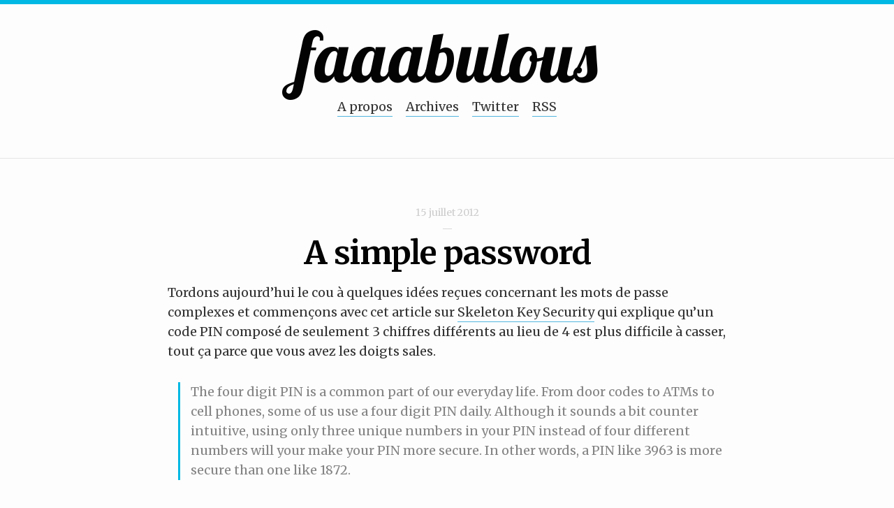

--- FILE ---
content_type: text/html; charset=UTF-8
request_url: https://faaabulous.fr/web/a-simple-password/
body_size: 8898
content:
<!DOCTYPE html>

<html>
<head>
	<title>
		     A simple password | faaabulous	</title>
	
	<meta name="description" content="Has anything you’ve done made your life better ?">	
	<meta name="author" content="Fabien Azra">
	<meta name="Copyright" content="Copyright faaabulous 2011. All Rights Reserved.">
	<meta name="apple-mobile-web-app-capable" content="yes"/>
	<meta name="ROBOTS" content="INDEX,FOLLOW">
	<meta http-equiv="Content-Type" content="text/html; charset=utf-8" />
	<meta http-equiv="X-UA-Compatible" content="IE=edge">
	<meta charset="utf-8">
	
	<link rel="alternate" type="application/rss+xml" title="faaabulous" href="https://faaabulous.fr/feed" />
	
	<link rel="icon" type="image/png" href="https://faaabulous.fr/blog/wp-content/themes/minimalfab_v3/img/favicon.png" />
	<link rel="shortcut icon" type="image/x-icon" href="https://faaabulous.fr/blog/wp-content/themes/minimalfab_v3/img/favicon.ico" />
		 
	<link rel="apple-touch-icon" href="https://faaabulous.fr/blog/wp-content/themes/minimalfab_v3/img/apple-touch-icon.png" />
	
	<link rel="stylesheet" href="https://faaabulous.fr/blog/wp-content/themes/minimalfab_v3/style.css">
	
	<link href="https://fonts.googleapis.com/css?family=Lobster:regular" rel="stylesheet" type="text/css">
	<!--<link href='https://fonts.googleapis.com/css?family=Open+Sans:700,800' rel='stylesheet' type='text/css'>
	<link href='https://fonts.googleapis.com/css?family=Noto+Serif:400,700,400italic,700italic' rel='stylesheet' type='text/css'>-->
	<link href='https://fonts.googleapis.com/css?family=Merriweather:400,300,700,900' rel='stylesheet' type='text/css'>

	<link rel="pingback" href="https://faaabulous.fr/blog/xmlrpc.php" />

	
	<!--||  JM Twitter Cards by jmau111 v12  ||-->
<meta name="twitter:card" content="summary_large_image">
<meta name="twitter:creator" content="@faaabulous">
<meta name="twitter:site" content="@faaabulous">
<meta property="og:title" content="A simple password">
<meta property="og:description" content="Tordons aujourd&#8217;hui le cou à quelques idées reçues concernant les mots de passe complexes et commençons avec cet article sur Skeleton Key Security qui explique qu&#8217;un code PIN composé">
<meta property="og:image" content="https://faaabulous.fr/blog/images/2023/05/faaabulous_card_large.png">
<!--||  /JM Twitter Cards by jmau111 v12  ||-->
<meta name='robots' content='max-image-preview:large' />
<link rel="alternate" type="application/rss+xml" title="faaabulous &raquo; A simple password Flux des commentaires" href="https://faaabulous.fr/web/a-simple-password/feed/" />
<script type="text/javascript">
window._wpemojiSettings = {"baseUrl":"https:\/\/s.w.org\/images\/core\/emoji\/14.0.0\/72x72\/","ext":".png","svgUrl":"https:\/\/s.w.org\/images\/core\/emoji\/14.0.0\/svg\/","svgExt":".svg","source":{"concatemoji":"https:\/\/faaabulous.fr\/blog\/wp-includes\/js\/wp-emoji-release.min.js?ver=d268fd11d09279d022af0c3ccd0baa98"}};
/*! This file is auto-generated */
!function(e,a,t){var n,r,o,i=a.createElement("canvas"),p=i.getContext&&i.getContext("2d");function s(e,t){p.clearRect(0,0,i.width,i.height),p.fillText(e,0,0);e=i.toDataURL();return p.clearRect(0,0,i.width,i.height),p.fillText(t,0,0),e===i.toDataURL()}function c(e){var t=a.createElement("script");t.src=e,t.defer=t.type="text/javascript",a.getElementsByTagName("head")[0].appendChild(t)}for(o=Array("flag","emoji"),t.supports={everything:!0,everythingExceptFlag:!0},r=0;r<o.length;r++)t.supports[o[r]]=function(e){if(p&&p.fillText)switch(p.textBaseline="top",p.font="600 32px Arial",e){case"flag":return s("\ud83c\udff3\ufe0f\u200d\u26a7\ufe0f","\ud83c\udff3\ufe0f\u200b\u26a7\ufe0f")?!1:!s("\ud83c\uddfa\ud83c\uddf3","\ud83c\uddfa\u200b\ud83c\uddf3")&&!s("\ud83c\udff4\udb40\udc67\udb40\udc62\udb40\udc65\udb40\udc6e\udb40\udc67\udb40\udc7f","\ud83c\udff4\u200b\udb40\udc67\u200b\udb40\udc62\u200b\udb40\udc65\u200b\udb40\udc6e\u200b\udb40\udc67\u200b\udb40\udc7f");case"emoji":return!s("\ud83e\udef1\ud83c\udffb\u200d\ud83e\udef2\ud83c\udfff","\ud83e\udef1\ud83c\udffb\u200b\ud83e\udef2\ud83c\udfff")}return!1}(o[r]),t.supports.everything=t.supports.everything&&t.supports[o[r]],"flag"!==o[r]&&(t.supports.everythingExceptFlag=t.supports.everythingExceptFlag&&t.supports[o[r]]);t.supports.everythingExceptFlag=t.supports.everythingExceptFlag&&!t.supports.flag,t.DOMReady=!1,t.readyCallback=function(){t.DOMReady=!0},t.supports.everything||(n=function(){t.readyCallback()},a.addEventListener?(a.addEventListener("DOMContentLoaded",n,!1),e.addEventListener("load",n,!1)):(e.attachEvent("onload",n),a.attachEvent("onreadystatechange",function(){"complete"===a.readyState&&t.readyCallback()})),(e=t.source||{}).concatemoji?c(e.concatemoji):e.wpemoji&&e.twemoji&&(c(e.twemoji),c(e.wpemoji)))}(window,document,window._wpemojiSettings);
</script>
<style type="text/css">
img.wp-smiley,
img.emoji {
	display: inline !important;
	border: none !important;
	box-shadow: none !important;
	height: 1em !important;
	width: 1em !important;
	margin: 0 0.07em !important;
	vertical-align: -0.1em !important;
	background: none !important;
	padding: 0 !important;
}
</style>
	<link rel='stylesheet' id='wp-block-library-css' href='https://faaabulous.fr/blog/wp-includes/css/dist/block-library/style.min.css?ver=d268fd11d09279d022af0c3ccd0baa98' type='text/css' media='all' />
<link rel='stylesheet' id='classic-theme-styles-css' href='https://faaabulous.fr/blog/wp-includes/css/classic-themes.min.css?ver=d268fd11d09279d022af0c3ccd0baa98' type='text/css' media='all' />
<style id='global-styles-inline-css' type='text/css'>
body{--wp--preset--color--black: #000000;--wp--preset--color--cyan-bluish-gray: #abb8c3;--wp--preset--color--white: #ffffff;--wp--preset--color--pale-pink: #f78da7;--wp--preset--color--vivid-red: #cf2e2e;--wp--preset--color--luminous-vivid-orange: #ff6900;--wp--preset--color--luminous-vivid-amber: #fcb900;--wp--preset--color--light-green-cyan: #7bdcb5;--wp--preset--color--vivid-green-cyan: #00d084;--wp--preset--color--pale-cyan-blue: #8ed1fc;--wp--preset--color--vivid-cyan-blue: #0693e3;--wp--preset--color--vivid-purple: #9b51e0;--wp--preset--gradient--vivid-cyan-blue-to-vivid-purple: linear-gradient(135deg,rgba(6,147,227,1) 0%,rgb(155,81,224) 100%);--wp--preset--gradient--light-green-cyan-to-vivid-green-cyan: linear-gradient(135deg,rgb(122,220,180) 0%,rgb(0,208,130) 100%);--wp--preset--gradient--luminous-vivid-amber-to-luminous-vivid-orange: linear-gradient(135deg,rgba(252,185,0,1) 0%,rgba(255,105,0,1) 100%);--wp--preset--gradient--luminous-vivid-orange-to-vivid-red: linear-gradient(135deg,rgba(255,105,0,1) 0%,rgb(207,46,46) 100%);--wp--preset--gradient--very-light-gray-to-cyan-bluish-gray: linear-gradient(135deg,rgb(238,238,238) 0%,rgb(169,184,195) 100%);--wp--preset--gradient--cool-to-warm-spectrum: linear-gradient(135deg,rgb(74,234,220) 0%,rgb(151,120,209) 20%,rgb(207,42,186) 40%,rgb(238,44,130) 60%,rgb(251,105,98) 80%,rgb(254,248,76) 100%);--wp--preset--gradient--blush-light-purple: linear-gradient(135deg,rgb(255,206,236) 0%,rgb(152,150,240) 100%);--wp--preset--gradient--blush-bordeaux: linear-gradient(135deg,rgb(254,205,165) 0%,rgb(254,45,45) 50%,rgb(107,0,62) 100%);--wp--preset--gradient--luminous-dusk: linear-gradient(135deg,rgb(255,203,112) 0%,rgb(199,81,192) 50%,rgb(65,88,208) 100%);--wp--preset--gradient--pale-ocean: linear-gradient(135deg,rgb(255,245,203) 0%,rgb(182,227,212) 50%,rgb(51,167,181) 100%);--wp--preset--gradient--electric-grass: linear-gradient(135deg,rgb(202,248,128) 0%,rgb(113,206,126) 100%);--wp--preset--gradient--midnight: linear-gradient(135deg,rgb(2,3,129) 0%,rgb(40,116,252) 100%);--wp--preset--duotone--dark-grayscale: url('#wp-duotone-dark-grayscale');--wp--preset--duotone--grayscale: url('#wp-duotone-grayscale');--wp--preset--duotone--purple-yellow: url('#wp-duotone-purple-yellow');--wp--preset--duotone--blue-red: url('#wp-duotone-blue-red');--wp--preset--duotone--midnight: url('#wp-duotone-midnight');--wp--preset--duotone--magenta-yellow: url('#wp-duotone-magenta-yellow');--wp--preset--duotone--purple-green: url('#wp-duotone-purple-green');--wp--preset--duotone--blue-orange: url('#wp-duotone-blue-orange');--wp--preset--font-size--small: 13px;--wp--preset--font-size--medium: 20px;--wp--preset--font-size--large: 36px;--wp--preset--font-size--x-large: 42px;--wp--preset--spacing--20: 0.44rem;--wp--preset--spacing--30: 0.67rem;--wp--preset--spacing--40: 1rem;--wp--preset--spacing--50: 1.5rem;--wp--preset--spacing--60: 2.25rem;--wp--preset--spacing--70: 3.38rem;--wp--preset--spacing--80: 5.06rem;--wp--preset--shadow--natural: 6px 6px 9px rgba(0, 0, 0, 0.2);--wp--preset--shadow--deep: 12px 12px 50px rgba(0, 0, 0, 0.4);--wp--preset--shadow--sharp: 6px 6px 0px rgba(0, 0, 0, 0.2);--wp--preset--shadow--outlined: 6px 6px 0px -3px rgba(255, 255, 255, 1), 6px 6px rgba(0, 0, 0, 1);--wp--preset--shadow--crisp: 6px 6px 0px rgba(0, 0, 0, 1);}:where(.is-layout-flex){gap: 0.5em;}body .is-layout-flow > .alignleft{float: left;margin-inline-start: 0;margin-inline-end: 2em;}body .is-layout-flow > .alignright{float: right;margin-inline-start: 2em;margin-inline-end: 0;}body .is-layout-flow > .aligncenter{margin-left: auto !important;margin-right: auto !important;}body .is-layout-constrained > .alignleft{float: left;margin-inline-start: 0;margin-inline-end: 2em;}body .is-layout-constrained > .alignright{float: right;margin-inline-start: 2em;margin-inline-end: 0;}body .is-layout-constrained > .aligncenter{margin-left: auto !important;margin-right: auto !important;}body .is-layout-constrained > :where(:not(.alignleft):not(.alignright):not(.alignfull)){max-width: var(--wp--style--global--content-size);margin-left: auto !important;margin-right: auto !important;}body .is-layout-constrained > .alignwide{max-width: var(--wp--style--global--wide-size);}body .is-layout-flex{display: flex;}body .is-layout-flex{flex-wrap: wrap;align-items: center;}body .is-layout-flex > *{margin: 0;}:where(.wp-block-columns.is-layout-flex){gap: 2em;}.has-black-color{color: var(--wp--preset--color--black) !important;}.has-cyan-bluish-gray-color{color: var(--wp--preset--color--cyan-bluish-gray) !important;}.has-white-color{color: var(--wp--preset--color--white) !important;}.has-pale-pink-color{color: var(--wp--preset--color--pale-pink) !important;}.has-vivid-red-color{color: var(--wp--preset--color--vivid-red) !important;}.has-luminous-vivid-orange-color{color: var(--wp--preset--color--luminous-vivid-orange) !important;}.has-luminous-vivid-amber-color{color: var(--wp--preset--color--luminous-vivid-amber) !important;}.has-light-green-cyan-color{color: var(--wp--preset--color--light-green-cyan) !important;}.has-vivid-green-cyan-color{color: var(--wp--preset--color--vivid-green-cyan) !important;}.has-pale-cyan-blue-color{color: var(--wp--preset--color--pale-cyan-blue) !important;}.has-vivid-cyan-blue-color{color: var(--wp--preset--color--vivid-cyan-blue) !important;}.has-vivid-purple-color{color: var(--wp--preset--color--vivid-purple) !important;}.has-black-background-color{background-color: var(--wp--preset--color--black) !important;}.has-cyan-bluish-gray-background-color{background-color: var(--wp--preset--color--cyan-bluish-gray) !important;}.has-white-background-color{background-color: var(--wp--preset--color--white) !important;}.has-pale-pink-background-color{background-color: var(--wp--preset--color--pale-pink) !important;}.has-vivid-red-background-color{background-color: var(--wp--preset--color--vivid-red) !important;}.has-luminous-vivid-orange-background-color{background-color: var(--wp--preset--color--luminous-vivid-orange) !important;}.has-luminous-vivid-amber-background-color{background-color: var(--wp--preset--color--luminous-vivid-amber) !important;}.has-light-green-cyan-background-color{background-color: var(--wp--preset--color--light-green-cyan) !important;}.has-vivid-green-cyan-background-color{background-color: var(--wp--preset--color--vivid-green-cyan) !important;}.has-pale-cyan-blue-background-color{background-color: var(--wp--preset--color--pale-cyan-blue) !important;}.has-vivid-cyan-blue-background-color{background-color: var(--wp--preset--color--vivid-cyan-blue) !important;}.has-vivid-purple-background-color{background-color: var(--wp--preset--color--vivid-purple) !important;}.has-black-border-color{border-color: var(--wp--preset--color--black) !important;}.has-cyan-bluish-gray-border-color{border-color: var(--wp--preset--color--cyan-bluish-gray) !important;}.has-white-border-color{border-color: var(--wp--preset--color--white) !important;}.has-pale-pink-border-color{border-color: var(--wp--preset--color--pale-pink) !important;}.has-vivid-red-border-color{border-color: var(--wp--preset--color--vivid-red) !important;}.has-luminous-vivid-orange-border-color{border-color: var(--wp--preset--color--luminous-vivid-orange) !important;}.has-luminous-vivid-amber-border-color{border-color: var(--wp--preset--color--luminous-vivid-amber) !important;}.has-light-green-cyan-border-color{border-color: var(--wp--preset--color--light-green-cyan) !important;}.has-vivid-green-cyan-border-color{border-color: var(--wp--preset--color--vivid-green-cyan) !important;}.has-pale-cyan-blue-border-color{border-color: var(--wp--preset--color--pale-cyan-blue) !important;}.has-vivid-cyan-blue-border-color{border-color: var(--wp--preset--color--vivid-cyan-blue) !important;}.has-vivid-purple-border-color{border-color: var(--wp--preset--color--vivid-purple) !important;}.has-vivid-cyan-blue-to-vivid-purple-gradient-background{background: var(--wp--preset--gradient--vivid-cyan-blue-to-vivid-purple) !important;}.has-light-green-cyan-to-vivid-green-cyan-gradient-background{background: var(--wp--preset--gradient--light-green-cyan-to-vivid-green-cyan) !important;}.has-luminous-vivid-amber-to-luminous-vivid-orange-gradient-background{background: var(--wp--preset--gradient--luminous-vivid-amber-to-luminous-vivid-orange) !important;}.has-luminous-vivid-orange-to-vivid-red-gradient-background{background: var(--wp--preset--gradient--luminous-vivid-orange-to-vivid-red) !important;}.has-very-light-gray-to-cyan-bluish-gray-gradient-background{background: var(--wp--preset--gradient--very-light-gray-to-cyan-bluish-gray) !important;}.has-cool-to-warm-spectrum-gradient-background{background: var(--wp--preset--gradient--cool-to-warm-spectrum) !important;}.has-blush-light-purple-gradient-background{background: var(--wp--preset--gradient--blush-light-purple) !important;}.has-blush-bordeaux-gradient-background{background: var(--wp--preset--gradient--blush-bordeaux) !important;}.has-luminous-dusk-gradient-background{background: var(--wp--preset--gradient--luminous-dusk) !important;}.has-pale-ocean-gradient-background{background: var(--wp--preset--gradient--pale-ocean) !important;}.has-electric-grass-gradient-background{background: var(--wp--preset--gradient--electric-grass) !important;}.has-midnight-gradient-background{background: var(--wp--preset--gradient--midnight) !important;}.has-small-font-size{font-size: var(--wp--preset--font-size--small) !important;}.has-medium-font-size{font-size: var(--wp--preset--font-size--medium) !important;}.has-large-font-size{font-size: var(--wp--preset--font-size--large) !important;}.has-x-large-font-size{font-size: var(--wp--preset--font-size--x-large) !important;}
.wp-block-navigation a:where(:not(.wp-element-button)){color: inherit;}
:where(.wp-block-columns.is-layout-flex){gap: 2em;}
.wp-block-pullquote{font-size: 1.5em;line-height: 1.6;}
</style>
<link rel='stylesheet' id='fancybox-for-wp-css' href='https://faaabulous.fr/blog/wp-content/plugins/fancybox-for-wordpress/assets/css/fancybox.css?ver=1.3.4' type='text/css' media='all' />
<script type='text/javascript' src='https://faaabulous.fr/blog/wp-includes/js/jquery/jquery.min.js?ver=3.6.4' id='jquery-core-js'></script>
<script type='text/javascript' src='https://faaabulous.fr/blog/wp-includes/js/jquery/jquery-migrate.min.js?ver=3.4.0' id='jquery-migrate-js'></script>
<script type='text/javascript' src='https://faaabulous.fr/blog/wp-content/plugins/fancybox-for-wordpress/assets/js/jquery.fancybox.js?ver=1.3.4' id='fancybox-for-wp-js'></script>
<link rel="https://api.w.org/" href="https://faaabulous.fr/wp-json/" /><link rel="alternate" type="application/json" href="https://faaabulous.fr/wp-json/wp/v2/posts/3412" /><link rel="EditURI" type="application/rsd+xml" title="RSD" href="https://faaabulous.fr/blog/xmlrpc.php?rsd" />
<link rel="canonical" href="https://faaabulous.fr/web/a-simple-password/" />
<link rel="alternate" type="application/json+oembed" href="https://faaabulous.fr/wp-json/oembed/1.0/embed?url=https%3A%2F%2Ffaaabulous.fr%2Fweb%2Fa-simple-password%2F" />
<link rel="alternate" type="text/xml+oembed" href="https://faaabulous.fr/wp-json/oembed/1.0/embed?url=https%3A%2F%2Ffaaabulous.fr%2Fweb%2Fa-simple-password%2F&#038;format=xml" />

<!-- Fancybox for WordPress v3.3.3 -->
<style type="text/css">
	.fancybox-slide--image .fancybox-content{background-color: #FFFFFF}div.fancybox-caption{display:none !important;}
	
	img.fancybox-image{border-width:10px;border-color:#FFFFFF;border-style:solid;}
	div.fancybox-bg{background-color:rgba(102,102,102,0.3);opacity:1 !important;}div.fancybox-content{border-color:#FFFFFF}
	div#fancybox-title{background-color:#FFFFFF}
	div.fancybox-content{background-color:#FFFFFF}
	div#fancybox-title-inside{color:#333333}
	
	
	
	div.fancybox-caption p.caption-title{display:inline-block}
	div.fancybox-caption p.caption-title{font-size:14px}
	div.fancybox-caption p.caption-title{color:#333333}
	div.fancybox-caption {color:#333333}div.fancybox-caption p.caption-title {background:#fff; width:auto;padding:10px 30px;}div.fancybox-content p.caption-title{color:#333333;margin: 0;padding: 5px 0;}body.fancybox-active .fancybox-container .fancybox-stage .fancybox-content .fancybox-close-small{display:block;}
</style><script type="text/javascript">
	jQuery(function () {

		var mobileOnly = false;
		
		if (mobileOnly) {
			return;
		}

		jQuery.fn.getTitle = function () { // Copy the title of every IMG tag and add it to its parent A so that fancybox can show titles
			var arr = jQuery("a[data-fancybox]");
									jQuery.each(arr, function() {
										var title = jQuery(this).children("img").attr("title");
										 var caption = jQuery(this).next("figcaption").html();
                                        if(caption && title){jQuery(this).attr("title",title+" " + caption)}else if(title){ jQuery(this).attr("title",title);}else if(caption){jQuery(this).attr("title",caption);}
									});			}

		// Supported file extensions

				var thumbnails = jQuery("a:has(img)").not(".nolightbox").not('.envira-gallery-link').not('.ngg-simplelightbox').filter(function () {
			return /\.(jpe?g|png|gif|mp4|webp|bmp|pdf)(\?[^/]*)*$/i.test(jQuery(this).attr('href'))
		});
		

		// Add data-type iframe for links that are not images or videos.
		var iframeLinks = jQuery('.fancyboxforwp').filter(function () {
			return !/\.(jpe?g|png|gif|mp4|webp|bmp|pdf)(\?[^/]*)*$/i.test(jQuery(this).attr('href'))
		}).filter(function () {
			return !/vimeo|youtube/i.test(jQuery(this).attr('href'))
		});
		iframeLinks.attr({"data-type": "iframe"}).getTitle();

				// Gallery All
		thumbnails.addClass("fancyboxforwp").attr("data-fancybox", "gallery").getTitle();
		iframeLinks.attr({"data-fancybox": "gallery"}).getTitle();

		// Gallery type NONE
		
		// Call fancybox and apply it on any link with a rel atribute that starts with "fancybox", with the options set on the admin panel
		jQuery("a.fancyboxforwp").fancyboxforwp({
			loop: false,
			smallBtn: true,
			zoomOpacity: "auto",
			animationEffect: "fade",
			animationDuration: 500,
			transitionEffect: "fade",
			transitionDuration: "300",
			overlayShow: true,
			overlayOpacity: "0.3",
			titleShow: true,
			titlePosition: "inside",
			keyboard: true,
			showCloseButton: true,
			arrows: true,
			clickContent:false,
			clickSlide: "close",
			mobile: {
				clickContent: function (current, event) {
					return current.type === "image" ? "toggleControls" : false;
				},
				clickSlide: function (current, event) {
					return current.type === "image" ? "close" : "close";
				},
			},
			wheel: false,
			toolbar: true,
			preventCaptionOverlap: true,
			onInit: function() { },			onDeactivate
	: function() { },		beforeClose: function() { },			afterShow: function(instance) { jQuery( ".fancybox-image" ).on("click", function( ){ ( instance.isScaledDown() ) ? instance.scaleToActual() : instance.scaleToFit() }) },				afterClose: function() { },					caption : function( instance, item ) {var title ="";if("undefined" != typeof jQuery(this).context ){var title = jQuery(this).context.title;} else { var title = ("undefined" != typeof jQuery(this).attr("title")) ? jQuery(this).attr("title") : false;}var caption = jQuery(this).data('caption') || '';if ( item.type === 'image' && title.length ) {caption = (caption.length ? caption + '<br />' : '') + '<p class="caption-title">'+title+'</p>' ;}return caption;},
		afterLoad : function( instance, current ) {current.$content.append('<div class=\"fancybox-custom-caption inside-caption\" style=\" position: absolute;left:0;right:0;color:#000;margin:0 auto;bottom:0;text-align:center;background-color:#FFFFFF \">' + current.opts.caption + '</div>');},
			})
		;

			})
</script>
<!-- END Fancybox for WordPress -->

</head>

<body data-rsssl=1 lang="fr">

	<div id="wrapper">

		<section id="head">
		
          <!-- Header -->
          <header>
            <div id="head-container">

              <!-- Description -->
              <div id="description">
                <h3><a href="https://faaabulous.fr/">faaabulous</a></h3>
              </div>

              <!-- Menu -->
              <nav>
              		<ul>
                    <!--<li>
                          <a href="https://faaabulous.fr/">Home</a>
                    </li>-->
                    <li><a href="https://faaabulous.fr/about">A propos</a></li>
                    <li><a href="https://faaabulous.fr/archives">Archives</a></li>
                    <li><a href="http://twitter.com/faaabulous">Twitter</a></li>
                    <li><a href="https://faaabulous.fr/feed/">RSS</a></li>
                  	</ul>
              </nav>
            </div>
          </header>		
		</section>
        <section>
			            <!-- Post article -->
            <article class="post">

            <div class="content">

              <div class="title">
                  <!-- Date -->
                  <div class="date">15 juillet 2012<br/>—</div>

                <!-- Post Title -->
                <h1>
                  <a href="https://faaabulous.fr/web/a-simple-password/">A simple password</a>
                </h1>
              </div>

              <div id="body">

                  <p>Tordons aujourd&#8217;hui le cou à quelques idées reçues concernant les mots de passe complexes et commençons avec cet article sur <a href="http://skeletonkeysecurity.com/post/15012548814/pins-3-is-the-magic-number">Skeleton Key Security</a> qui explique qu&#8217;un code PIN composé de seulement 3 chiffres différents au lieu de 4 est plus difficile à casser, tout ça parce que vous avez les doigts sales.</p>
<blockquote>
<p>The four digit PIN is a common part of our everyday life. From door codes to ATMs to cell phones, some of us use a four digit PIN daily. Although it sounds a bit counter intuitive, using only three unique numbers in your PIN instead of four different numbers will your make your PIN more secure. In other words, a PIN like 3963 is more secure than one like 1872. </p>
</blockquote>
<p>Dans un genre différent, si l&#8217;on peut comprendre qu&#8217;obliger les utilisateurs à choisir un mot de passe assez complexe permette de se prémunir de <a href="https://faaabulous.fr/fun/mot-de-passe/">ce genre de situation</a>, il faut éviter de tomber dans les extrêmes comme ceux recensés par <a href="http://kottke.org/12/06/the-worlds-worst-password-requirements-list">Jason Kottke sur son blog</a>. Il y liste les contraintes lors du choix de son mot de passe imposées par certains sites. Petit exemple ci-dessous (The Attorney General of Texas Child Support website): </p>
<p><img decoding="async" src="https://faaabulous.fr/blog/images/2012/07/20120715-103853.jpg" alt="20120715-103853.jpg" class="alignnone size-full" /></p>
<p>De quoi s&#8217;arracher les cheveux et rebuter plus d&#8217;une inscription, d&#8217;autant plus que <a href="https://faaabulous.fr/web/de-limportance-davoir-un-mot-de-passe-long/">comme je l&#8217;ai déjà dit</a>, ce n&#8217;est pas tant la complexité d&#8217;un mot de passe qui compte que sa longueur. </p>
              </div>

              <div id="meta">

                <!-- Tags -->
                <div id="info">
                  <span>
                  
                    #<a href="https://faaabulous.fr/category/web/" rel="category tag">web</a> — #<a href="https://faaabulous.fr/tag/password/" rel="tag">password</a>&nbsp;&nbsp;#<a href="https://faaabulous.fr/tag/pin/" rel="tag">pin</a>&nbsp;&nbsp;#<a href="https://faaabulous.fr/tag/security/" rel="tag">security</a>                    
                    <!--<a href"https://faaabulous.fr/tag/password/" rel="tag"> #password</a> <a href"https://faaabulous.fr/tag/pin/" rel="tag"> #pin</a> <a href"https://faaabulous.fr/tag/security/" rel="tag"> #security</a> -->
                  </span>
                </div>

              </div>

            </div>

          </article>
			
<section>
	
	<div id="comments">
		<h3>2 commentaires</h3>
	
		<div class="commentlist">
					<div class="comment even thread-even depth-1" id="comment-16087">
				<div class="comment-author vcard">
			<img alt='' src='https://secure.gravatar.com/avatar/90502a58445db574d68b0a3548cc98ae?s=32&#038;d=mm&#038;r=g' srcset='https://secure.gravatar.com/avatar/90502a58445db574d68b0a3548cc98ae?s=64&#038;d=mm&#038;r=g 2x' class='avatar avatar-32 photo' height='32' width='32' loading='lazy' decoding='async'/>			<cite class="fn"><a href="http://Chroniques.ledebugger.com" class="url" rel="ugc external nofollow">Mox Folder</a></cite> <span class="says">dit :</span>		</div>
		
		<div class="comment-meta commentmetadata">
			<a href="https://faaabulous.fr/web/a-simple-password/#comment-16087">15 juillet 2012 à 15:30</a>		</div>

		<p>J&rsquo;ai un accès SSH au boulot, le mot de passé expire tout les mois. Quand je dois le changer je peux pas utiliser un mot de passe trop similaire aux précédents, je dois utiliser des majuscule des minuscules des chiffres et des lettres. J&rsquo;ai donc pris l&rsquo;habitude d&rsquo;utiliser un générateur de mot de passe et noter mes mots de passe quelque part parceque c&rsquo;est évidemment impossible de m&rsquo;en souvenir.</p>

		
				</div><!-- #comment-## -->
		<div class="comment byuser comment-author-faaabulous bypostauthor odd alt thread-odd thread-alt depth-1" id="comment-16091">
				<div class="comment-author vcard">
			<img alt='' src='https://secure.gravatar.com/avatar/6f550fd2cd9993e8e606efa8de2fd44c?s=32&#038;d=mm&#038;r=g' srcset='https://secure.gravatar.com/avatar/6f550fd2cd9993e8e606efa8de2fd44c?s=64&#038;d=mm&#038;r=g 2x' class='avatar avatar-32 photo' height='32' width='32' loading='lazy' decoding='async'/>			<cite class="fn"><a href="https://faaabulous.fr" class="url" rel="ugc">Fabien</a></cite> <span class="says">dit :</span>		</div>
		
		<div class="comment-meta commentmetadata">
			<a href="https://faaabulous.fr/web/a-simple-password/#comment-16091">15 juillet 2012 à 18:16</a>		</div>

		<p>Rahhh oui c&rsquo;est une aberration de devoir changer de mot de passe aussi souvent, et finalement c&rsquo;est moins sécurisé parce que tu le notes quelque part&#8230;</p>
<p>Par contre, t&rsquo;as pas envisagé 1Password ( <a href="https://agilebits.com/onepassword" rel="nofollow ugc">https://agilebits.com/onepassword</a> ) ? Perso, tous mes mots de passe aujourd&rsquo;hui sont générés automatiquement et conservés via 1Password, puis synchronisés sur mon Mac, iPhone et iPad. 1 seul mot de passe à retenir pour accéder à tous les autres que tu n&rsquo;as plus à noter sur des bouts de papier.</p>

		
				</div><!-- #comment-## -->
		</div>
	</div>

	<div class="navigation">
		 	</div>

	
 

	<div id="respond">
	
		<h3>Ajouter un commentaire</h3>
	
		<div class="cancel-comment-reply">
			<a rel="nofollow" id="cancel-comment-reply-link" href="/web/a-simple-password/#respond" style="display:none;">Cliquez ici pour annuler la réponse.</a>		</div>
	
			
		<form action="https://faaabulous.fr/blog/wp-comments-post.php" method="post" id="commentform">
	
				
				<div class="commentinput">
					<input type="text" name="author" id="author" value="" size="22" tabindex="1" aria-required='true' />
					<label for="author">Nom (requis)</label>
				</div>
	
				<div class="commentinput">
					<input type="text" name="email" id="email" value="" size="22" tabindex="2" aria-required='true' />
					<label for="email">Mail (ne sera pas publi&eacute;) (requis)</label>
				</div>
	
				<div class="commentinput">
					<input type="text" name="url" id="url" value="" size="22" tabindex="3" />
					<label for="url">Site Web</label>
				</div>
	
				
			<!--<p>You can use these tags: <code>&lt;a href=&quot;&quot; title=&quot;&quot;&gt; &lt;abbr title=&quot;&quot;&gt; &lt;acronym title=&quot;&quot;&gt; &lt;b&gt; &lt;blockquote cite=&quot;&quot;&gt; &lt;cite&gt; &lt;code&gt; &lt;del datetime=&quot;&quot;&gt; &lt;em&gt; &lt;i&gt; &lt;q cite=&quot;&quot;&gt; &lt;s&gt; &lt;strike&gt; &lt;strong&gt; </code></p>-->
	
			<div class="commentinput">
				<textarea name="comment" id="comment" cols="58" rows="10" tabindex="4"></textarea>
			</div>
	
			<div>
				<input class="button" name="submit" type="submit" id="submit" tabindex="5" value="Soumettre" />
				<input type='hidden' name='comment_post_ID' value='3412' id='comment_post_ID' />
<input type='hidden' name='comment_parent' id='comment_parent' value='0' />
			</div>
			
			<p style="clear: both;" class="subscribe-to-comments">
			<input type="checkbox" name="subscribe" id="subscribe" value="subscribe" style="width: auto;" />
			<label for="subscribe">Me prévenir des nouveaux commentaires par mail</label>
			</p>	
		</form>
	
				
	</div>
</section>


			          
        </section>

        <!-- Footer -->
        <section id="foot">
          <footer>
            <p>© <strong>2026 · faaabulous</strong>    —    Blog powered by <a href="http://www.wordpress.org" target="_blank">WordPress</a>.   Minimalist Theme by <a href="http://www.twitter.com/faaabulous" target="_blank">@faaabulous</a>.</p>
          </footer>
        </section>

    </div>

    <!-- Return To Top Button -->
    <a id="return-button">
      <img src="https://faaabulous.fr/blog/wp-content/themes/minimalfab_v3/img/return-button.png" width="33" height="32" alt="Return button" />
    </a>

	<script type='text/javascript' src='https://faaabulous.fr/blog/wp-includes/js/comment-reply.min.js?ver=d268fd11d09279d022af0c3ccd0baa98' id='comment-reply-js'></script>

    <script type="text/javascript" src="https://ajax.googleapis.com/ajax/libs/jquery/1.6.1/jquery.min.js"></script>
    <script type="text/javascript" src="https://faaabulous.fr/blog/wp-content/themes/minimalfab_v3/js/app.js"></script>

  </body>
  
</html>  
<!-- Dynamic page generated in 0.137 seconds. -->
<!-- Cached page generated by WP-Super-Cache on 2026-01-18 13:21:48 -->

<!-- super cache -->

--- FILE ---
content_type: text/css
request_url: https://faaabulous.fr/blog/wp-content/themes/minimalfab_v3/style.css
body_size: 3338
content:
/*   
Theme Name: Minimal Fab - v3
Theme URI: https://faaabulous.fr
Description: Un thème minimaliste pour faaabulous.fr
Author: Fabien Azra
Author URI: https://faaabulous.fr
Version: 3.0
*/

/* Resets */

html, body, div, span, object, iframe, h1, h2, h3, h4, h5, h6, 
p, blockquote, pre, a, abbr, address, cite, code, del, dfn, em, 
img, ins, kbd, q, samp, small, strong, sub, sup, var, b, i, hr, 
dl, dt, dd, ol, ul, li, fieldset, form, label, legend, 
table, caption, tbody, tfoot, thead, tr, th, td,
article, aside, canvas, details, figure, figcaption, hgroup, 
menu, footer, header, nav, section, summary, time, mark, audio, video {
  margin: 0;
  padding: 0;
  border: 0;
}

article, aside, canvas, figure, figure img, figcaption, hgroup,
footer, header, nav, section, audio, video {
  display: block;
}

a {
  text-decoration: none;
}

a img {border: 0;}

/* Scrollbar 
::-webkit-scrollbar {
  width: 6px;
}
::-webkit-scrollbar-track {
  background-color: #e5e5e5;
}
::-webkit-scrollbar-thumb {
  background-color: #cdcdcd;
}
::-webkit-scrollbar-thumb:hover {
  background-color: #030303;
}*/

/* Body */

body {
  background-color: #fdfdfd;
  //font-size: 18px;
  //font-family: Helvetica, Arial, 'sans-serif';
  //font-family: 'Noto Serif', serif;
  font: 400 18px/1.68 'Merriweather', sans-serif;
  //color: #030303;
  color: rgba(51,51,51,1);
  //-webkit-font-smoothing: antialiased;
}

/* Global */

a {
  color: inherit;
  //border-bottom: #e5e5e5 1px solid;
  border-bottom: #52B5DF 1px solid;
  padding-bottom: 2px;
//  -webkit-transition: border-bottom 0.15s cubic-bezier(0.54, 0.24, 0.35, 0.68);
//  -moz-transition: border-bottom 0.15s cubic-bezier(0.54, 0.24, 0.35, 0.68);
//  -o-transition: border-bottom 0.15s cubic-bezier(0.54, 0.24, 0.35, 0.68);
  -webkit-transition: color .6s ease; 
  -moz-transition: color .6s ease; 
  -o-transition: color .6s ease; 
  transition: color .6s ease;
}
a:hover {
  //border-bottom: #030303 1px solid;
  color: rgba(0, 184, 227, 1);
  border-bottom: #e5e5e5 1px solid;
  //border-bottom: rgba(0, 184, 227, .25) 1px solid;
  //cursor: pointer;
  -webkit-transition: color .6s ease; 
  -moz-transition: color .6s ease; 
  -o-transition: color .6s ease; 
  transition: color .6s ease;
  //-webkit-transition: border-bottom 0.15s cubic-bezier(0.54, 0.24, 0.35, 0.68);
  //-moz-transition: border-bottom 0.15s cubic-bezier(0.54, 0.24, 0.35, 0.68);
  //-o-transition: border-bottom 0.15s cubic-bezier(0.54, 0.24, 0.35, 0.68);
}


/* Main Content */

#wrapper {
  width: 100%;
  border-top: #00b8e3 6px solid;
}

#wrapper #head {
  border-bottom: #e5e5e5 1px solid;
  margin-bottom: 66px;
  height: 220px;
}

#wrapper #nav {
  margin-bottom: 30px;
}

#wrapper #foot {
  border-top: #e5e5e5 1px solid;
}

#wrapper section {
  width: 100%;
  float: left;
}


/* Header Content */

#wrapper section header {
  width: 710px;
  margin-left: auto;
  margin-right: auto;
}

#wrapper section header #head-container {
  width: 710px;
  margin-top: 58px;
}

// #wrapper section header #head-container #description a {
//  display: block;
//  border-bottom: 0px;
//  width: 38px;
//  height: 57px;
//  float: left;
//}

#wrapper section header #head-container #description h3 {
  font-family: 'Lobster', serif;
  //font-family: 'Open Sans', Helvetica, Arial, 'sans-serif';
  font-size: 100px;
  color: #030303;
  font-weight: normal;
  line-height: 34px;
  text-align: center;
  //text-transform: uppercase;
  width: 640px;
  margin-left: auto;
  margin-right: auto;
}

#wrapper section header #head-container #description h3 a {
  width: 640px;
  margin-left: auto;
  margin-right: auto;
  text-decoration: none;
  border-bottom: 0px;
}

#wrapper section header #head-container #description h3 a:hover {
  color: #030303;
}

/* Nav Content */

#wrapper section header #head-container nav {
  margin-top: 40px;
  float: left;
  text-align: center;
  width: 710px;
}

#wrapper section header #head-container nav ul {
  width: 610px;
  padding-left: 0px;
  margin-left: auto;
  margin-right: auto;
  text-align: center;
}

#wrapper section header #head-container nav ul li {
  list-style: none;
  display: inline-block;
  margin-left: 15px;
}

#wrapper section header #head-container nav ul li a {
  //font-family: Helvetica, Arial, 'sans-serif';
  font-size: large;
  font-weight: 500;
}

#wrapper section header #head-container nav ul li:first-child {
  margin-left: 0px;
}

/* Articles */

#wrapper section article {
  width: 100%;
  height: 100%;
  margin-bottom: 66px;
  padding-bottom: 66px;
  float: left;
}

#wrapper section article:last-child {
  margin-bottom: 66px;
  padding-bottom: 0px;
}

#wrapper section article div.content {
  width: 800px;
  height: 100%;
  margin-left: auto;
  margin-right: auto;
}

#wrapper section article div.content div.title div.date {
  width: 800px;
  font-size: 14px;
  text-align: center;
  font-weight: normal;
  color: #cdcdcd;
}

#wrapper section article div.content div.title h1,
#wrapper section article div.content div.title h2,
#wrapper section article div.content div.title h3,
#wrapper section article div.content div.title h4,
#wrapper section article div.content div.title h5,
#wrapper section article div.content div.title h6 {
  width: 800px;
  text-align: center;
  //font-family: 'Open Sans', Helvetica, Arial, 'sans-serif';
  //font-family: 'Noto Serif', serif;
  //font: 400 18px/1.68 'Merriweather', sans-serif;
  font-size: 46px;
  font-weight: 700;
  //text-transform: uppercase;
  color: #030303;
  margin-bottom: 20px;
  letter-spacing: -1px;
  line-height: 1;
  //-webkit-transition: color 0.15s cubic-bezier(0.54, 0.24, 0.35, 0.68);
  //-moz-transition: color 0.15s cubic-bezier(0.54, 0.24, 0.35, 0.68);
  //-o-transition: color 0.15s cubic-bezier(0.54, 0.24, 0.35, 0.68);
}

#wrapper section article.error div.content div.title h1 {
 font-size: 96px;
}

#wrapper section article.error div.content #error p {
 text-align:center;
}

#wrapper section article div.content div.title h1 a,
#wrapper section article div.content div.title h2 a,
#wrapper section article div.content div.title h3 a,
#wrapper section article div.content div.title h4 a,
#wrapper section article div.content div.title h5 a,
#wrapper section article div.content div.title h6 a {
  width: auto;
  text-align: center;
  display: inline-block;
  color: #030303;
  padding-bottom: 0px;
  border: none;
  -webkit-transition: color .6s ease; 
  -moz-transition: color .6s ease; 
  -o-transition: color .6s ease; 
  transition: color .6s ease;
  //-webkit-transition: color 0.15s cubic-bezier(0.54, 0.24, 0.35, 0.68);
  //-moz-transition: color 0.15s cubic-bezier(0.54, 0.24, 0.35, 0.68);
  //-o-transition: color 0.15s cubic-bezier(0.54, 0.24, 0.35, 0.68);
}

#wrapper section article div.content div.title h1 a:hover,
#wrapper section article div.content div.title h2 a:hover,
#wrapper section article div.content div.title h3 a:hover,
#wrapper section article div.content div.title h4 a:hover,
#wrapper section article div.content div.title h5 a:hover,
#wrapper section article div.content div.title h6 a:hover {
  //color: #cdcdcd;
  color: rgba(11,11,11,.5);
  -webkit-transition: color .6s ease; 
  -moz-transition: color .6s ease; 
  -o-transition: color .6s ease; 
  transition: color .6s ease;
  //-webkit-transition: color 0.15s cubic-bezier(0.54, 0.24, 0.35, 0.68);
  //-moz-transition: color 0.15s cubic-bezier(0.54, 0.24, 0.35, 0.68);
  //-o-transition: color 0.15s cubic-bezier(0.54, 0.24, 0.35, 0.68);
}

#wrapper section article div.content div.title h1 a.post-permalink,
#wrapper section article div.content div.title h2 a.post-permalink,
#wrapper section article div.content div.title h3 a.post-permalink,
#wrapper section article div.content div.title h4 a.post-permalink,
#wrapper section article div.content div.title h5 a.post-permalink,
#wrapper section article div.content div.title h6 a.post-permalink {
  width: auto;
  font-size: 22px;
  position: relative;
  top: -2px;
  left: 4px;
}

/* Body Content */

#wrapper section article div.content #body {
  width: 800px;
  height: auto;
  margin-left: auto;
  margin-right: auto;
  //font-weight: 300;
}

#wrapper section article div.content #body img,
#wrapper section article div.content #body iframe,
#wrapper section article div.content #body object,
#wrapper section article div.content #body video,
#wrapper section article div.content #body embed {
  max-width: 800px;
  //float: left;
  margin-bottom: 10px;
}

#wrapper section article div.content #body p,
#wrapper section article div.content #body blockquote,
#wrapper section article div.content #body pre {
  line-height: 28px;
  word-wrap: break-word;
  margin-top: 0px;
  margin-bottom: 30px;
}

#wrapper section article div.content #body pre {
  line-height: normal;
  background-color: #f6f6f6;
  padding-top: 20px;
  padding-bottom: 20px;
  padding-left: 38px;
}

#wrapper section article div.content #body blockquote {
  padding-left: 15px;
  margin-left: 15px;
  border-left: #00b8e3 3px solid;
  //font-style: italic;
  color: rgba(11,11,11,.5);
  float: left;
}

#wrapper section article div.content #body blockquote p {
  width: 762px;
  margin-top: 0px;
  margin-bottom: 10px;
}

#wrapper section article div.content #body p.introduction {
  font-style: italic;
}

#wrapper section article div.content #body p {
  //width: 800px;
}

#wrapper section article div.content #body p:last-child {
  margin-bottom: 0px;
}

#wrapper section article div.content #body p img {
  -webkit-border-radius: 2px;
  -moz-border-radius: 2px;
  border-radius: 2px;
}

#wrapper section article div.content #body p img,
#wrapper section article div.content #body p iframe,
#wrapper section article div.content #body p object,
#wrapper section article div.content #body p video,
#wrapper section article div.content #body p embed {
  max-width: 800px;
  margin-bottom: 10px;
}

#wrapper section article div.content #body p img:last-child,
#wrapper section article div.content #body p iframe:last-child,
#wrapper section article div.content #body p object:last-child,
#wrapper section article div.content #body p video:last-child,
#wrapper section article div.content #body p embed:last-child {
  margin-bottom: 10px;

}

p.wp-caption-text {
    font-size: small;
    text-align: center;
	color: #9a9a9a;
}

#wrapper section article div.content #body p a.footnote,
#wrapper section article div.content #body li a.footnote {
  font-size: 14px;
  font-weight: normal;
  position: relative; 
  top: -0.5em;
  padding-left: 3px;
  padding-right: 2px;
  padding-bottom: 6px;
}

#wrapper section article div.content #body h1,
#wrapper section article div.content #body h2,
#wrapper section article div.content #body h3,
#wrapper section article div.content #body h4,
#wrapper section article div.content #body h5,
#wrapper section article div.content #body h6 {
  //font-family: 'Open Sans', Helvetica, Arial, 'sans-serif';
  //font-family: 'Noto Serif', serif;
  font-weight: 700;
  //text-transform: uppercase;
  //font: 400 18px/1.68 'Merriweather', sans-serif;
  text-align: center;
  margin-top: 0px;
  margin-bottom: 25px;
}

#wrapper section article div.content #body h1 {
  font-size: 36px;
}

#wrapper section article div.content #body h2 {
  font-size: 32px;
}

#wrapper section article div.content #body h3 {
  font-size: 30px;
  letter-spacing: normal;
}

#wrapper section article div.content #body h4 {
  font-size: 28px;
  letter-spacing: normal;
}

#wrapper section article div.content #body h5 {
  font-size: 24px;
  letter-spacing: normal;
}

#wrapper section article div.content #body h6 {
  font-size: 22px;
  letter-spacing: normal;
}

#wrapper section article div.content #body hr {
  border-top: #e5e5e5 1px solid;
  margin-bottom: 30px;
}

#wrapper section article div.content #body ul {
  display: block;
  list-style-type: disc;
  padding-left: 56px;
  margin-bottom: 30px;
}

#wrapper section article div.content #body ul li {
  display: list-item;
  list-style-type: disc;
  line-height: 28px;
  word-wrap: break-word;
  margin-top: 0px;
  margin-bottom: 20px;
}

#wrapper section article div.content #body ol li {
  display: list-item;
  line-height: 28px;
  word-wrap: break-word;
  margin-top: 0px;
  margin-bottom: 20px;
}


#wrapper section article div.content #body div.footnotes {
  margin-top: 30px;
}

#wrapper section article div.content #body div.footnotes li {
  font-size: 14px;
  line-height: 24px;
  word-wrap: break-word;
  margin-top: 0px;
  margin-bottom: 20px;
}

#wrapper section article div.content #body dl dt {
  font-weight: bold;
}

#wrapper section article div.content #body dl dd {
  margin-left: 30px;
  margin-top: 10px;
  margin-bottom: 10px;
  line-height:28px;
}

#wrapper section article div.content #body ol {
  display: block;
  list-style-type: decimal;
  padding-left: 56px;
  margin-bottom: 30px;
}

#wrapper section article div.content #body ol li {
  display: list-item;
}

#wrapper section article div.content #body table {
	order-spacing: 0px 0px;
	border-collapse: collapse;
	margin-bottom: 30px;
}

#wrapper section article div.content #body thead th {
	font-weight: 500;
}

#wrapper section article div.content #body th, 
#wrapper section article div.content #body td{
	border-bottom: 1px solid #e5e5e5;
	padding: 4px 2px;
}

/* Post Meta */

#wrapper section article div.content #meta {
  margin-top: 40px;
}

#wrapper section article div.content #meta div {
  font-size: 14px;
  color: #cdcdcd;
}

#wrapper section article div.content #meta div a {
  color: #cdcdcd;
  border: none;
  padding: 0;
  text-transform: capitalize;
  -webkit-transition: color 0.15s cubic-bezier(0.54, 0.24, 0.35, 0.68);
  -moz-transition: color 0.15s cubic-bezier(0.54, 0.24, 0.35, 0.68);
  -o-transition: color 0.15s cubic-bezier(0.54, 0.24, 0.35, 0.68);
}

#wrapper section article div.content #meta div a:hover {
  color: #030303;
  -webkit-transition: color 0.15s cubic-bezier(0.54, 0.24, 0.35, 0.68);
  -moz-transition: color 0.15s cubic-bezier(0.54, 0.24, 0.35, 0.68);
  -o-transition: color 0.15s cubic-bezier(0.54, 0.24, 0.35, 0.68);
}

#wrapper section article div.content #meta div#info {
  margin-bottom: 15px;
  text-align: center;
}

#wrapper section article div.content #meta div#info a {
  text-transform: lowercase;
}

#wrapper section article.index {
  border-bottom: #E7E7E7 1px solid;
}

#wrapper section article.index:last-child {
  border-bottom: none;
}

#wrapper section article.archive {
  margin-bottom: 26px;
  padding-bottom: 0px;
}

#wrapper section article.archive:last-child {
  margin-bottom: 46px;
  padding-bottom: 0px;
}

#wrapper section article.page {
  margin-bottom: 46px;
  padding-bottom: 0px;
}

#wrapper section #comments {
  width: 800px;
  margin-left: auto;
  margin-right: auto;
}

#wrapper section #respond {
  width: 800px;
  margin-top: 20px;
  margin-left: auto;
  margin-right: auto;
}

#wrapper section #comments h3,
#wrapper section #respond h3 {
	text-align: center;
	//font-family: 'Open Sans', Helvetica, Arial, 'sans-serif';
	font-size: 26px;
	font-weight: 700;
	//text-transform: uppercase;
	color: #030303;
	margin-bottom: 20px;
	letter-spacing: -1px;
}

#wrapper section #comments .commentlist {
	margin-bottom: 40px;
}

#wrapper section #comments .commentlist .comment-author{
  text-align: center;
  //font-family: 'Open Sans', Helvetica, Arial, 'sans-serif';
  font-size: 20px;
  font-weight: 700;
  //text-transform: uppercase;
  color: #030303;
  margin-top: 40px;
  margin-bottom: 10px;
  letter-spacing: -1px;
}

#wrapper section #comments .commentlist .comment-author cite.fn {
  display: block;
  font-style: normal;
}

#wrapper section #comments .commentlist .comment-author .says{
  display: none;
}

#wrapper section #comments .commentlist .comment-meta.commentmetadata {
  width: 800px;
  font-size: 12px;
  text-align: center;
  font-weight: normal;
  color: #cdcdcd;
  margin-top: 0px;
  margin-bottom: 10px;
}

#wrapper section #comments .commentlist p {
	font-size: 14px;
	font-weight: 300;
	line-height: 24px;
	word-wrap: break-word;
	margin-top: 0px;
	margin-bottom: 20px;
}

#wrapper section #comments .commentlist blockquote {
  padding-left: 15px;
  margin-left: 15px;
  border-left: #00b8e3 3px solid;
  color: rgba(11,11,11,.5);
}

#wrapper section #respond p {
	font-size: 14px;
	font-weight: 300;
	line-height: 24px;
	word-wrap: break-word;
	margin-top: 10px;
	margin-bottom: 20px;
}

#wrapper section #respond .commentinput input, #wrapper section #respond .commentinput textarea {
	font-size: 14px;
	border-radius: 3px;
	-moz-border-radius: 3px;
	-webkit-border-radius: 3px;
	border: 1px solid #e5e5e5;
	padding-right: 10px;
	padding-left: 10px;
	padding-top: 11px;
	padding-bottom: 11px;
	background-color: white;
	margin-top: 5px;
	margin-bottom: 10px;
}

#wrapper section #respond .commentinput label {
  font-size: 14px;
  font-weight: 300;
}

#wrapper section #respond .commentinput textarea {
  width: 780px;
}

#wrapper section #respond input.button {
	border: 1px solid transparent;
	text-shadow: 1px 1px 2px rgba(0, 0, 0, .5);
	outline: none;
	-moz-border-radius: .3em;
	-webkit-border-radius: .3em;
	border-radius: .3em;
	-moz-transition: .5s;
	-webkit-transition: .5s;
	-o-transition: .5s;
	transition: .5s;
	-webkit-box-shadow: rgba(255, 255, 255, .5) 0 1px 0 inset, rgba(255, 255, 255, .4) 0 25px 30px -12px inset, rgba(0, 0, 0, .6) 0 1px 2px;
	-moz-box-shadow: rgba(255, 255, 255, .5) 0 1px 0 inset, rgba(255, 255, 255, .4) 0 25px 30px -12px inset, rgba(0, 0, 0, .6) 0 1px 2px;
	box-shadow: rgba(255, 255, 255, .5) 0 1px 0 inset, rgba(255, 255, 255, .4) 0 25px 30px -12px inset, rgba(0, 0, 0, .6) 0 1px 2px;
	font-family: 'Helvetica', serif;
	font-size: 12px;
	text-transform: uppercase;
	font-weight: bold;
	padding-right: 10px;
	padding-left: 10px;
	padding-top: 13px;
	padding-bottom: 10px;
	background-color: #00B8E3;
	color: white;
}

#wrapper section .navigation {
  width: 710px;
  margin-left: auto;
  margin-right: auto;
  text-align: center;
}

#wrapper section .navigation a {
	//font-family: 'Open Sans', Helvetica, Arial, 'sans-serif';
	font-size: 28px;
	font-weight: 800;
	color: #030303;
	border: none;
	-webkit-transition: color .6s ease; 
	-moz-transition: color .6s ease; 
	-o-transition: color .6s ease; 
	transition: color .6s ease;
	//-webkit-transition: color 0.15s cubic-bezier(0.54, 0.24, 0.35, 0.68);
	//-moz-transition: color 0.15s cubic-bezier(0.54, 0.24, 0.35, 0.68);
	//-o-transition: color 0.15s cubic-bezier(0.54, 0.24, 0.35, 0.68);
	padding-right: 12px;
	padding-left: 12px;
}

#wrapper section .navigation a:hover {
  color: #cdcdcd;
  -webkit-transition: color .6s ease; 
  -moz-transition: color .6s ease; 
  -o-transition: color .6s ease; 
  transition: color .6s ease;
  //-webkit-transition: color 0.15s cubic-bezier(0.54, 0.24, 0.35, 0.68);
  //-moz-transition: color 0.15s cubic-bezier(0.54, 0.24, 0.35, 0.68);
  //-o-transition: color 0.15s cubic-bezier(0.54, 0.24, 0.35, 0.68);
}

/* Footer */

#wrapper section footer {
  width: 710px;
  height: 110px;
  margin-left: auto;
  margin-right: auto;
}

#wrapper section footer p {
  padding-top: 45px;
  font-size: 12px;
  text-align: center;
}

#wrapper section footer p strong {
  font-size: 14px;
  //font-family: 'Open Sans', Helvetica, Arial, 'sans-serif';
  font-weight: 700;
  //text-transform: uppercase;
}

/* Return Button */

#return-button {
  position: fixed;
  top: 70px;
  right: 35px;
  border: none;
  padding: 0px;
  display: none;
}

/* Pretty printing */

.pln { color: #000 } 

@media screen {
  .str { color: #080 }  
  .kwd { color: #008 }  
  .com { color: #800 }  
  .typ { color: #606 } 
  .lit { color: #066 } 
  .pun, .opn, .clo { color: #660 }
  .tag { color: #008 } 
  .atn { color: #606 } 
  .atv { color: #080 }
  .dec, .var { color: #606 } 
  .fun { color: #00b8e3 } 
}

@media print, projection {
  .str { color: #060 }
  .kwd { color: #006; font-weight: bold }
  .com { color: #600; font-style: italic }
  .typ { color: #404; font-weight: bold }
  .lit { color: #044 }
  .pun, .opn, .clo { color: #440 }
  .tag { color: #006; font-weight: bold }
  .atn { color: #404 }
  .atv { color: #060 }
}

ol.linenums { margin-top: 0; margin-bottom: 0 } 
li.L1,
li.L2,
li.L3,
li.L5,
li.L6,
li.L7,
li.L8 { list-style-type: none }

li.L1,
li.L3,
li.L5,
li.L7,
li.L9 { background: #eee }
